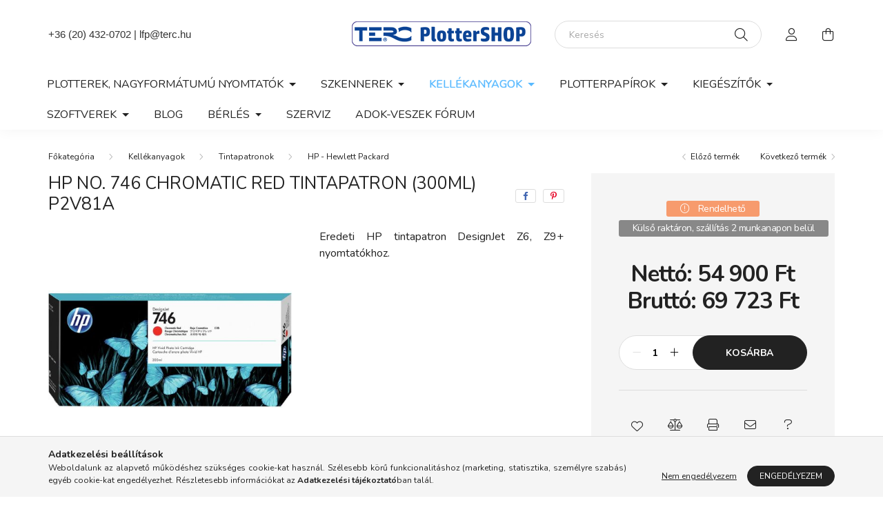

--- FILE ---
content_type: text/html; charset=UTF-8
request_url: https://www.plottershop.hu/HP-No-746-Chromatic-Red-tintapatron-300ml
body_size: 20174
content:
<!DOCTYPE html>
<html lang="hu">
    <head>
        <meta charset="utf-8">
<meta name="description" content="HP No. 746 Chromatic Red tintapatron (300ml) P2V81A, Eredeti HP tintapatron DesignJet Z6, Z9+ nyomtatókhoz., Plotter Shop">
<meta name="robots" content="index, follow">
<meta http-equiv="X-UA-Compatible" content="IE=Edge">
<meta property="og:site_name" content="Plotter Shop" />
<meta property="og:title" content="HP No. 746 Chromatic Red tintapatron (300ml) P2V81A - Plotte">
<meta property="og:description" content="HP No. 746 Chromatic Red tintapatron (300ml) P2V81A, Eredeti HP tintapatron DesignJet Z6, Z9+ nyomtatókhoz., Plotter Shop">
<meta property="og:type" content="product">
<meta property="og:url" content="https://www.plottershop.hu/HP-No-746-Chromatic-Red-tintapatron-300ml">
<meta property="og:image" content="https://www.plottershop.hu/img/12511/P2V81A/P2V81A.jpg">
<meta name="google-site-verification" content="Vmxr5Mk7s0EFmqrCBEjXfCGO5lPwQ0Ez36jjdmoxafY">
<meta name="mobile-web-app-capable" content="yes">
<meta name="apple-mobile-web-app-capable" content="yes">
<meta name="MobileOptimized" content="320">
<meta name="HandheldFriendly" content="true">

<title>HP No. 746 Chromatic Red tintapatron (300ml) P2V81A - Plotte</title>


<script>
var service_type="shop";
var shop_url_main="https://www.plottershop.hu";
var actual_lang="hu";
var money_len="0";
var money_thousend=" ";
var money_dec=",";
var shop_id=12511;
var unas_design_url="https:"+"/"+"/"+"www.plottershop.hu"+"/"+"!common_design"+"/"+"base"+"/"+"002001"+"/";
var unas_design_code='002001';
var unas_base_design_code='2000';
var unas_design_ver=4;
var unas_design_subver=4;
var unas_shop_url='https://www.plottershop.hu';
var responsive="yes";
var config_plus=new Array();
config_plus['product_tooltip']=1;
config_plus['cart_redirect']=1;
config_plus['money_type']='Ft';
config_plus['money_type_display']='Ft';
var lang_text=new Array();

var UNAS = UNAS || {};
UNAS.shop={"base_url":'https://www.plottershop.hu',"domain":'www.plottershop.hu',"username":'plottershop.unas.hu',"id":12511,"lang":'hu',"currency_type":'Ft',"currency_code":'HUF',"currency_rate":'1',"currency_length":0,"base_currency_length":0,"canonical_url":'https://www.plottershop.hu/HP-No-746-Chromatic-Red-tintapatron-300ml'};
UNAS.design={"code":'002001',"page":'product_details'};
UNAS.api_auth="984c348f117a621612974f12f64d366c";
UNAS.customer={"email":'',"id":0,"group_id":0,"without_registration":0};
UNAS.shop["category_id"]="148739";
UNAS.shop["sku"]="P2V81A";
UNAS.shop["product_id"]="314779543";
UNAS.shop["only_private_customer_can_purchase"] = false;
 

UNAS.text = {
    "button_overlay_close": `Bezár`,
    "popup_window": `Felugró ablak`,
    "list": `lista`,
    "updating_in_progress": `frissítés folyamatban`,
    "updated": `frissítve`,
    "is_opened": `megnyitva`,
    "is_closed": `bezárva`,
    "deleted": `törölve`,
    "consent_granted": `hozzájárulás megadva`,
    "consent_rejected": `hozzájárulás elutasítva`,
    "field_is_incorrect": `mező hibás`,
    "error_title": `Hiba!`,
    "product_variants": `termék változatok`,
    "product_added_to_cart": `A termék a kosárba került`,
    "product_added_to_cart_with_qty_problem": `A termékből csak [qty_added_to_cart] [qty_unit] került kosárba`,
    "product_removed_from_cart": `A termék törölve a kosárból`,
    "reg_title_name": `Név`,
    "reg_title_company_name": `Cégnév`,
    "number_of_items_in_cart": `Kosárban lévő tételek száma`,
    "cart_is_empty": `A kosár üres`,
    "cart_updated": `A kosár frissült`,
    "mandatory": `Kötelező!`
};


UNAS.text["delete_from_compare"]= `Törlés összehasonlításból`;
UNAS.text["comparison"]= `Összehasonlítás`;

UNAS.text["delete_from_favourites"]= `Törlés a kedvencek közül`;
UNAS.text["add_to_favourites"]= `Kedvencekhez`;








window.lazySizesConfig=window.lazySizesConfig || {};
window.lazySizesConfig.loadMode=1;
window.lazySizesConfig.loadHidden=false;

window.dataLayer = window.dataLayer || [];
function gtag(){dataLayer.push(arguments)};
gtag('js', new Date());
</script>

<script src="https://www.plottershop.hu/!common_packages/jquery/jquery-3.2.1.js?mod_time=1682493234"></script>
<script src="https://www.plottershop.hu/!common_packages/jquery/plugins/migrate/migrate.js?mod_time=1682493234"></script>
<script src="https://www.plottershop.hu/!common_packages/jquery/plugins/autocomplete/autocomplete.js?mod_time=1751447087"></script>
<script src="https://www.plottershop.hu/!common_packages/jquery/plugins/tools/overlay/overlay.js?mod_time=1759905184"></script>
<script src="https://www.plottershop.hu/!common_packages/jquery/plugins/tools/toolbox/toolbox.expose.js?mod_time=1725518406"></script>
<script src="https://www.plottershop.hu/!common_packages/jquery/plugins/lazysizes/lazysizes.min.js?mod_time=1682493234"></script>
<script src="https://www.plottershop.hu/!common_packages/jquery/own/shop_common/exploded/common.js?mod_time=1769410770"></script>
<script src="https://www.plottershop.hu/!common_packages/jquery/own/shop_common/exploded/common_overlay.js?mod_time=1759905184"></script>
<script src="https://www.plottershop.hu/!common_packages/jquery/own/shop_common/exploded/common_shop_popup.js?mod_time=1759905184"></script>
<script src="https://www.plottershop.hu/!common_packages/jquery/own/shop_common/exploded/page_product_details.js?mod_time=1751447087"></script>
<script src="https://www.plottershop.hu/!common_packages/jquery/own/shop_common/exploded/function_favourites.js?mod_time=1725525526"></script>
<script src="https://www.plottershop.hu/!common_packages/jquery/own/shop_common/exploded/function_compare.js?mod_time=1751447087"></script>
<script src="https://www.plottershop.hu/!common_packages/jquery/own/shop_common/exploded/function_recommend.js?mod_time=1751447087"></script>
<script src="https://www.plottershop.hu/!common_packages/jquery/own/shop_common/exploded/function_product_print.js?mod_time=1725525526"></script>
<script src="https://www.plottershop.hu/!common_packages/jquery/plugins/hoverintent/hoverintent.js?mod_time=1682493234"></script>
<script src="https://www.plottershop.hu/!common_packages/jquery/own/shop_tooltip/shop_tooltip.js?mod_time=1759905184"></script>
<script src="https://www.plottershop.hu/!common_packages/jquery/plugins/responsive_menu/responsive_menu-unas.js?mod_time=1682493234"></script>
<script src="https://www.plottershop.hu/!common_design/base/002000/main.js?mod_time=1759905184"></script>
<script src="https://www.plottershop.hu/!common_packages/jquery/plugins/flickity/v3/flickity.pkgd.min.js?mod_time=1759905184"></script>
<script src="https://www.plottershop.hu/!common_packages/jquery/plugins/toastr/toastr.min.js?mod_time=1682493234"></script>
<script src="https://www.plottershop.hu/!common_packages/jquery/plugins/tippy/popper-2.4.4.min.js?mod_time=1682493234"></script>
<script src="https://www.plottershop.hu/!common_packages/jquery/plugins/tippy/tippy-bundle.umd.min.js?mod_time=1682493234"></script>
<script src="https://www.plottershop.hu/!common_packages/jquery/plugins/photoswipe/photoswipe.min.js?mod_time=1682493234"></script>
<script src="https://www.plottershop.hu/!common_packages/jquery/plugins/photoswipe/photoswipe-ui-default.min.js?mod_time=1682493234"></script>

<link href="https://www.plottershop.hu/temp/shop_12511_6d6589df1d36b63a4a81e23db834c451.css?mod_time=1770021811" rel="stylesheet" type="text/css">

<link href="https://www.plottershop.hu/HP-No-746-Chromatic-Red-tintapatron-300ml" rel="canonical">
<link href="https://www.plottershop.hu/shop_ordered/12511/design_pic/favicon.ico" rel="shortcut icon">
<script>
        var google_consent=1;
    
        gtag('consent', 'default', {
           'ad_storage': 'denied',
           'ad_user_data': 'denied',
           'ad_personalization': 'denied',
           'analytics_storage': 'denied',
           'functionality_storage': 'denied',
           'personalization_storage': 'denied',
           'security_storage': 'granted'
        });

    
        gtag('consent', 'update', {
           'ad_storage': 'denied',
           'ad_user_data': 'denied',
           'ad_personalization': 'denied',
           'analytics_storage': 'denied',
           'functionality_storage': 'denied',
           'personalization_storage': 'denied',
           'security_storage': 'granted'
        });

        </script>
    <script async src="https://www.googletagmanager.com/gtag/js?id=G-ELMHZCMFFJ"></script>    <script>
    gtag('config', 'G-ELMHZCMFFJ');

        </script>
        <script>
    var google_analytics=1;

                gtag('event', 'view_item', {
              "currency": "HUF",
              "value": '69723',
              "items": [
                  {
                      "item_id": "P2V81A",
                      "item_name": "HP No. 746 Chromatic Red tintapatron (300ml) P2V81A",
                      "item_category": "Kellékanyagok/Tintapatronok/HP - Hewlett Packard",
                      "price": '69723'
                  }
              ],
              'non_interaction': true
            });
               </script>
       <script>
        var google_ads=1;

                gtag('event','remarketing', {
            'ecomm_pagetype': 'product',
            'ecomm_prodid': ["P2V81A"],
            'ecomm_totalvalue': 69723        });
            </script>
        <!-- Google Tag Manager -->
    <script>(function(w,d,s,l,i){w[l]=w[l]||[];w[l].push({'gtm.start':
            new Date().getTime(),event:'gtm.js'});var f=d.getElementsByTagName(s)[0],
            j=d.createElement(s),dl=l!='dataLayer'?'&l='+l:'';j.async=true;j.src=
            'https://www.googletagmanager.com/gtm.js?id='+i+dl;f.parentNode.insertBefore(j,f);
        })(window,document,'script','dataLayer','GTM-TT8Z72RG');</script>
    <!-- End Google Tag Manager -->

    
    <script>
    var facebook_pixel=1;
    /* <![CDATA[ */
        !function(f,b,e,v,n,t,s){if(f.fbq)return;n=f.fbq=function(){n.callMethod?
            n.callMethod.apply(n,arguments):n.queue.push(arguments)};if(!f._fbq)f._fbq=n;
            n.push=n;n.loaded=!0;n.version='2.0';n.queue=[];t=b.createElement(e);t.async=!0;
            t.src=v;s=b.getElementsByTagName(e)[0];s.parentNode.insertBefore(t,s)}(window,
                document,'script','//connect.facebook.net/en_US/fbevents.js');

        fbq('init', '2318105341767226');
                fbq('track', 'PageView', {}, {eventID:'PageView.aYDj8oil2hxK3UtPLhUYJAAANIw'});
        
        fbq('track', 'ViewContent', {
            content_name: 'HP No. 746 Chromatic Red tintapatron (300ml) P2V81A',
            content_category: 'Kellékanyagok > Tintapatronok > HP - Hewlett Packard',
            content_ids: ['P2V81A'],
            contents: [{'id': 'P2V81A', 'quantity': '1'}],
            content_type: 'product',
            value: 69723,
            currency: 'HUF'
        }, {eventID:'ViewContent.aYDj8oil2hxK3UtPLhUYJAAANIw'});

        
        $(document).ready(function() {
            $(document).on("addToCart", function(event, product_array){
                facebook_event('AddToCart',{
					content_name: product_array.name,
					content_category: product_array.category,
					content_ids: [product_array.sku],
					contents: [{'id': product_array.sku, 'quantity': product_array.qty}],
					content_type: 'product',
					value: product_array.price,
					currency: 'HUF'
				}, {eventID:'AddToCart.' + product_array.event_id});
            });

            $(document).on("addToFavourites", function(event, product_array){
                facebook_event('AddToWishlist', {
                    content_ids: [product_array.sku],
                    content_type: 'product'
                }, {eventID:'AddToFavourites.' + product_array.event_id});
            });
        });

    /* ]]> */
    </script>
<!-- Arukereso.cz PRODUCT DETAIL script -->
<script>
  (function(t, r, a, c, k, i, n, g) {t["ROIDataObject"] = k;
      t[k]=t[k]||function(){(t[k].q=t[k].q||[]).push(arguments)},t[k].c=i;n=r.createElement(a),
      g=r.getElementsByTagName(a)[0];n.async=1;n.src=c;g.parentNode.insertBefore(n,g)
      })(window, document, "script", "//www.arukereso.hu/ocm/sdk.js?source=unas&version=2&page=product_detail","arukereso", "hu");
</script>
<!-- End Arukereso.hu PRODUCT DETAIL script -->


        <meta content="width=device-width, initial-scale=1.0" name="viewport" />
        <link rel="preconnect" href="https://fonts.gstatic.com">
        <link rel="preload" href="https://fonts.googleapis.com/css2?family=Nunito:wght@400;700&display=swap" as="style" />
        <link rel="stylesheet" href="https://fonts.googleapis.com/css2?family=Nunito:wght@400;700&display=swap" media="print" onload="this.media='all'">
        <noscript>
            <link rel="stylesheet" href="https://fonts.googleapis.com/css2?family=Nunito:wght@400;700&display=swap" />
        </noscript>
        
        
        
        
        

        
        
        
                    
            
            
            
            
            
            
            
                
        
        
    </head>

                
                
    
    
    
    
    <body class='design_ver4 design_subver1 design_subver2 design_subver3 design_subver4' id="ud_shop_artdet">
        <div id="box_compare_content" class="text-center fixed-bottom">                    <script>
	$(document).ready(function(){ $("#box_container_shop_compare").css("display","none"); });</script>

    
    </div>
    
        <!-- Google Tag Manager (noscript) -->
    <noscript><iframe src="https://www.googletagmanager.com/ns.html?id=GTM-TT8Z72RG"
                      height="0" width="0" style="display:none;visibility:hidden"></iframe></noscript>
    <!-- End Google Tag Manager (noscript) -->
        <div id="fb-root"></div>
    <script>
        window.fbAsyncInit = function() {
            FB.init({
                xfbml            : true,
                version          : 'v22.0'
            });
        };
    </script>
    <script async defer crossorigin="anonymous" src="https://connect.facebook.net/hu_HU/sdk.js"></script>
    <div id="image_to_cart" style="display:none; position:absolute; z-index:100000;"></div>
<div class="overlay_common overlay_warning" id="overlay_cart_add"></div>
<script>$(document).ready(function(){ overlay_init("cart_add",{"onBeforeLoad":false}); });</script>
<div id="overlay_login_outer"></div>	
	<script>
	$(document).ready(function(){
	    var login_redir_init="";

		$("#overlay_login_outer").overlay({
			onBeforeLoad: function() {
                var login_redir_temp=login_redir_init;
                if (login_redir_act!="") {
                    login_redir_temp=login_redir_act;
                    login_redir_act="";
                }

				                    var temp_href="https://www.plottershop.hu/shop_login.php";
                    if (login_redir_temp!="") temp_href=temp_href+"?login_redir="+encodeURIComponent(login_redir_temp);
					location.href=temp_href;
								},
			top: 50,
						closeOnClick: (config_plus['overlay_close_on_click_forced'] === 1),
			onClose: function(event, overlayIndex) {
				$("#login_redir").val("");
			},
			load: false
		});
		
			});
	function overlay_login() {
		$(document).ready(function(){
			$("#overlay_login_outer").overlay().load();
		});
	}
	function overlay_login_remind() {
        if (unas_design_ver >= 5) {
            $("#overlay_remind").overlay().load();
        } else {
            $(document).ready(function () {
                $("#overlay_login_outer").overlay().close();
                setTimeout('$("#overlay_remind").overlay().load();', 250);
            });
        }
	}

    var login_redir_act="";
    function overlay_login_redir(redir) {
        login_redir_act=redir;
        $("#overlay_login_outer").overlay().load();
    }
	</script>  
	<div class="overlay_common overlay_info" id="overlay_remind"></div>
<script>$(document).ready(function(){ overlay_init("remind",[]); });</script>

	<script>
    	function overlay_login_error_remind() {
		$(document).ready(function(){
			load_login=0;
			$("#overlay_error").overlay().close();
			setTimeout('$("#overlay_remind").overlay().load();', 250);	
		});
	}
	</script>  
	<div class="overlay_common overlay_info" id="overlay_newsletter"></div>
<script>$(document).ready(function(){ overlay_init("newsletter",[]); });</script>

<script>
function overlay_newsletter() {
    $(document).ready(function(){
        $("#overlay_newsletter").overlay().load();
    });
}
</script>
<div class="overlay_common overlay_error" id="overlay_script"></div>
<script>$(document).ready(function(){ overlay_init("script",[]); });</script>
    <script>
    $(document).ready(function() {
        $.ajax({
            type: "GET",
            url: "https://www.plottershop.hu/shop_ajax/ajax_stat.php",
            data: {master_shop_id:"12511",get_ajax:"1"}
        });
    });
    </script>
    

    <div id="container" class="page_shop_artdet_P2V81A filter-not-exists">
                

        <header class="header js-header">
            <div class="header-inner js-header-inner">
                <div class="container">
                    <div class="row gutters-5 flex-nowrap justify-content-center align-items-center py-3 py-lg-5">
                        <div class="header__left col">
                            <div class="header__left-inner d-flex align-items-center">
                                <button type="button" class="hamburger__btn dropdown--btn d-lg-none" id="hamburger__btn" aria-label="hamburger button" data-btn-for=".hamburger__dropdown">
                                    <span class="hamburger__btn-icon icon--hamburger"></span>
                                </button>
                                
                                
                                    <div class="js-element header_text_section_2 d-none d-lg-block" data-element-name="header_text_section_2">
        <div class="element__content ">
                            <div class="element__html slide-1"><p><span style="font-family: verdana, geneva, sans-serif; font-size: 15px; color: #333333;"><a href="tel:+36 20 432 0702" style="color: #333333;">+36 (20) 432-0702</a><a href="mailto:lfp@terc.hu" target="_blank" rel="noopener" style="color: #333333;"> | lfp@terc.hu</a></span></p></div>
                    </div>
    </div>

                            </div>
                        </div>

                            <div id="header_logo_img" class="js-element logo col-auto flex-shrink-1" data-element-name="header_logo">
        <div class="header_logo-img-container">
            <div class="header_logo-img-wrapper">
                                                <a href="https://www.plottershop.hu/">                    <picture>
                                                <source srcset="https://www.plottershop.hu/!common_design/custom/plottershop.unas.hu/element/layout_hu_header_logo-260x60_1_default.png?time=1625147602 1x, https://www.plottershop.hu/!common_design/custom/plottershop.unas.hu/element/layout_hu_header_logo-260x60_1_default_retina.png?time=1625147602 2x" />
                        <img                              width="260" height="38"
                                                          src="https://www.plottershop.hu/!common_design/custom/plottershop.unas.hu/element/layout_hu_header_logo-260x60_1_default.png?time=1625147602"                             
                             alt="Plotter Shop                        "/>
                    </picture>
                    </a>                                        </div>
        </div>
    </div>


                        <div class="header__right col">
                            <div class="header__right-inner d-flex align-items-center justify-content-end">
                                <div class="search-box browser-is-chrome">
    <div class="search-box__inner position-relative ml-auto js-search" id="box_search_content">
        <form name="form_include_search" id="form_include_search" action="https://www.plottershop.hu/shop_search.php" method="get">
            <div class="box-search-group mb-0">
                <input data-stay-visible-breakpoint="992" name="search" id="box_search_input" value="" pattern=".{3,100}"
                       title="Hosszabb kereső kifejezést írjon be!" aria-label="Keresés" placeholder="Keresés" type="text" maxlength="100"
                       class="ac_input form-control js-search-input" autocomplete="off" required                >
                <div class="search-box__search-btn-outer input-group-append" title='Keresés'>
                    <button class="search-btn" aria-label="Keresés">
                        <span class="search-btn-icon icon--search"></span>
                    </button>
                    <button type="button" onclick="$('.js-search-smart-autocomplete').addClass('is-hidden');$(this).addClass('is-hidden');" class='search-close-btn text-right d-lg-none is-hidden' aria-label="">
                        <span class="search-close-btn-icon icon--close"></span>
                    </button>
                </div>
                <div class="search__loading">
                    <div class="loading-spinner--small"></div>
                </div>
            </div>
            <div class="search-box__mask"></div>
        </form>
        <div class="ac_results"></div>
    </div>
</div>
<script>
    $(document).ready(function(){
       $(document).on('smartSearchCreate smartSearchOpen smartSearchHasResult', function(e){
           if (e.type !== 'smartSearchOpen' || (e.type === 'smartSearchOpen' && $('.js-search-smart-autocomplete').children().length > 0)) {
               $('.search-close-btn').removeClass('is-hidden');
           }
       });
       $(document).on('smartSearchClose smartSearchEmptyResult', function(){
           $('.search-close-btn').addClass('is-hidden');
       });
       $(document).on('smartSearchInputLoseFocus', function(){
           if ($('.js-search-smart-autocomplete').length>0) {
               setTimeout(function () {
                   let height = $(window).height() - ($('.js-search-smart-autocomplete').offset().top - $(window).scrollTop()) - 20;
                   $('.search-smart-autocomplete').css('max-height', height + 'px');
               }, 300);
           }
       });
    });
</script>


                                                    <button type="button" class="profile__btn js-profile-btn dropdown--btn d-none d-lg-block" id="profile__btn" data-orders="https://www.plottershop.hu/shop_order_track.php" aria-label="profile button" data-btn-for=".profile__dropdown">
            <span class="profile__btn-icon icon--head"></span>
        </button>
            
                                <button class="cart-box__btn dropdown--btn js-cart-box-loaded-by-ajax" aria-label="cart button" type="button" data-btn-for=".cart-box__dropdown">
                                    <span class="cart-box__btn-icon icon--cart">
                                            <span id="box_cart_content" class="cart-box">            </span>
                                    </span>
                                </button>
                            </div>
                        </div>
                    </div>
                </div>
                                <nav class="navbar d-none d-lg-flex navbar-expand navbar-light">
                    <div class="container">
                        <ul class="navbar-nav mx-auto js-navbar-nav">
                                        <li class="nav-item dropdown js-nav-item-466270">
                    <a class="nav-link dropdown-toggle" href="#" role="button" data-toggle="dropdown" aria-haspopup="true" aria-expanded="false">
                    Plotterek, nagyformátumú nyomtatók
                    </a>

        			<ul class="dropdown-menu fade-up dropdown--cat dropdown--level-1">
            <li class="nav-item-476100">
            <a class="dropdown-item" href="https://www.plottershop.hu/Akcios-plotterek" >Nagyformátumú nyomtató csereakció
                        </a>
        </li>
            <li class="nav-item-807081">
            <a class="dropdown-item" href="https://www.plottershop.hu/spl/807081/HP" >HP
                        </a>
        </li>
            <li class="nav-item-538520">
            <a class="dropdown-item" href="https://www.plottershop.hu/spl/538520/Canon" >Canon
                        </a>
        </li>
            <li class="nav-item-681754">
            <a class="dropdown-item" href="https://www.plottershop.hu/plottervalaszto" >Plotter választó
                        </a>
        </li>
            <li class="nav-item-342314">
            <a class="dropdown-item" href="https://www.plottershop.hu/Black-Friday" >Black Friday
                        </a>
        </li>
    
    
    </ul>


            </li>
    <li class="nav-item dropdown js-nav-item-992217">
                    <a class="nav-link dropdown-toggle" href="#" role="button" data-toggle="dropdown" aria-haspopup="true" aria-expanded="false">
                    Szkennerek
                    </a>

        			<ul class="dropdown-menu fade-up dropdown--cat dropdown--level-1">
            <li class="nav-item-417077">
            <a class="dropdown-item" href="https://www.plottershop.hu/Dokumentum-szkennerek" >Dokumentum szkennerek
                        </a>
        </li>
            <li class="nav-item-922546">
            <a class="dropdown-item" href="https://www.plottershop.hu/Nagyformatumu-szkennerek" >Nagyformátumú szkennerek
                        </a>
        </li>
            <li class="nav-item-971095">
            <a class="dropdown-item" href="https://www.plottershop.hu/Bemutatotermi-hasznalt-szkennerek" >Bemutatótermi (használt) szkennerek
                        </a>
        </li>
            <li class="nav-item-364537">
            <a class="dropdown-item" href="https://www.plottershop.hu/Szkenner-valaszto" >Szkenner választó
                        </a>
        </li>
    
    
    </ul>


            </li>
    <li class="nav-item dropdown js-nav-item-115266">
                    <a class="nav-link dropdown-toggle" href="#" role="button" data-toggle="dropdown" aria-haspopup="true" aria-expanded="false">
                    Kellékanyagok
                    </a>

        			<ul class="dropdown-menu fade-up dropdown--cat dropdown--level-1">
            <li class="nav-item-923327">
            <a class="dropdown-item" href="https://www.plottershop.hu/kedvezmenyes-csomagajanlatok-kellekanyagok" >Kedvezményes csomagajánlatok
                        </a>
        </li>
            <li class="nav-item-672078">
            <a class="dropdown-item" href="https://www.plottershop.hu/sct/672078/Tintapatronok" >Tintapatronok
                        </a>
        </li>
            <li class="nav-item-777277">
            <a class="dropdown-item" href="https://www.plottershop.hu/sct/777277/Nyomtatofejek" >Nyomtatófejek
                        </a>
        </li>
            <li class="nav-item-579390">
            <a class="dropdown-item" href="https://www.plottershop.hu/sct/579390/Karbantarto-kazettak" >Karbantartó kazetták
                        </a>
        </li>
    
    
    </ul>


            </li>
    <li class="nav-item dropdown js-nav-item-916930">
                    <a class="nav-link dropdown-toggle" href="#" role="button" data-toggle="dropdown" aria-haspopup="true" aria-expanded="false">
                    Plotterpapírok
                    </a>

        			<ul class="dropdown-menu fade-up dropdown--cat dropdown--level-1">
            <li class="nav-item-222452">
            <a class="dropdown-item" href="https://www.plottershop.hu/kedvezmenyes-csomagajanlatok-plotterpapirok" >Kedvezményes csomagajánlatok
                        </a>
        </li>
            <li class="nav-item-972767">
            <a class="dropdown-item" href="https://www.plottershop.hu/spl/972767/Mernoki-CAD-papirok" >Mérnöki, CAD papírok
                        </a>
        </li>
            <li class="nav-item-615724">
            <a class="dropdown-item" href="https://www.plottershop.hu/spl/615724/Bevonatos-papirok" >Bevonatos papírok
                        </a>
        </li>
            <li class="nav-item-487284">
            <a class="dropdown-item" href="https://www.plottershop.hu/spl/487284/Grafikai-es-foto-papirok" >Grafikai és fotó papírok
                        </a>
        </li>
            <li class="nav-item-883410">
            <a class="dropdown-item" href="https://www.plottershop.hu/Ives-fotopapirok" >Íves fotópapírok
                        </a>
        </li>
            <li class="nav-item-276768">
            <a class="dropdown-item" href="https://www.plottershop.hu/spl/276768/Ontapados-anyagok" >Öntapadós anyagok
                        </a>
        </li>
            <li class="nav-item-521595">
            <a class="dropdown-item" href="https://www.plottershop.hu/spl/521595/Vasznak-textiliak" >Vásznak, textíliák
                        </a>
        </li>
            <li class="nav-item-279157">
            <a class="dropdown-item" href="https://www.plottershop.hu/spl/279157/Filmek-bannerek" >Filmek, bannerek
                        </a>
        </li>
            <li class="nav-item-679899">
            <a class="dropdown-item" href="https://www.plottershop.hu/Muveszi-fine-art-anyagok" >Művészi (Fine Art) anyagok
                        </a>
        </li>
            <li class="nav-item-409364">
            <a class="dropdown-item" href="https://www.plottershop.hu/spl/409364/Pauszok" >Pauszok
                        </a>
        </li>
    
        <li>
        <a class="dropdown-item nav-item__all-cat" href="https://www.plottershop.hu/sct/916930/Plotterpapirok">További kategóriák</a>
    </li>
    
    </ul>


            </li>
    <li class="nav-item dropdown js-nav-item-246517">
                    <a class="nav-link dropdown-toggle" href="#" role="button" data-toggle="dropdown" aria-haspopup="true" aria-expanded="false">
                    Kiegészítők
                    </a>

        			<ul class="dropdown-menu fade-up dropdown--cat dropdown--level-1">
            <li class="nav-item-501127">
            <a class="dropdown-item" href="https://www.plottershop.hu/spl/501127/Kesek-vagok" >Kések, vágók
                        </a>
        </li>
            <li class="nav-item-921279">
            <a class="dropdown-item" href="https://www.plottershop.hu/spl/921279/Tekercsadagolok-tekercstartok" >Tekercsadagolók, tekercstartók
                        </a>
        </li>
            <li class="nav-item-740325">
            <a class="dropdown-item" href="https://www.plottershop.hu/spl/740325/Lapadagolok" >Lapadagolók
                        </a>
        </li>
            <li class="nav-item-750454">
            <a class="dropdown-item" href="https://www.plottershop.hu/spl/750454/Allvanyok-papirgyujtok" >Állványok, papírgyűjtők
                        </a>
        </li>
            <li class="nav-item-716454">
            <a class="dropdown-item" href="https://www.plottershop.hu/spl/716454/Tekercsboritas" >Tekercsborítás
                        </a>
        </li>
            <li class="nav-item-987270">
            <a class="dropdown-item" href="https://www.plottershop.hu/Halozati-eszkozok" >Hálózati eszközök
                        </a>
        </li>
            <li class="nav-item-120862">
            <a class="dropdown-item" href="https://www.plottershop.hu/Szkenner-karbantarto-keszletek" >Szkenner tisztító és karbantartó készletek
                        </a>
        </li>
            <li class="nav-item-440917">
            <a class="dropdown-item" href="https://www.plottershop.hu/Dokumentumvedo-folia-szkenneleshez" >Dokumentumvédő fóliák szkenneléshez
                        </a>
        </li>
    
    
    </ul>


            </li>
    <li class="nav-item dropdown js-nav-item-805647">
                    <a class="nav-link dropdown-toggle" href="#" role="button" data-toggle="dropdown" aria-haspopup="true" aria-expanded="false">
                    Szoftverek
                    </a>

        			<ul class="dropdown-menu fade-up dropdown--cat dropdown--level-1">
            <li class="nav-item-516322">
            <a class="dropdown-item" href="https://www.plottershop.hu/spl/516322/Adobe-szoftverek" >Adobe szoftverek
                        </a>
        </li>
            <li class="nav-item-867691">
            <a class="dropdown-item" href="https://www.plottershop.hu/Akcios-CAD-szoftverek" >Autodesk szoftverek
                        </a>
        </li>
            <li class="nav-item-539702">
            <a class="dropdown-item" href="https://www.plottershop.hu/BriscCAD" >BricsCAD szoftverek
                        </a>
        </li>
    
    
    </ul>


            </li>

    
                                    			<li class="nav-item js-nav-item-632502">
							<a class="nav-link" href="https://www.plottershop.hu/blog">
							Blog
							</a>

					</li>
			<li class="nav-item dropdown js-nav-item-683582">
							<a class="nav-link dropdown-toggle" href="#" role="button" data-toggle="dropdown" aria-haspopup="true" aria-expanded="false">
							Bérlés
							</a>

							<ul class="dropdown-menu fade-up dropdown--menu dropdown-level--1">
			<li class="nav-item-286323">
			<a class="dropdown-item" href="https://www.plottershop.hu/plotter-berles" >Plotter bérlés</a>
		</li>
			<li class="nav-item-837809">
			<a class="dropdown-item" href="https://www.plottershop.hu/szkenner-berles" >Szkenner bérlés</a>
		</li>
	</ul>

					</li>
			<li class="nav-item js-nav-item-634001">
							<a class="nav-link" href="https://www.plottershop.hu/plotterszerviz">
							Szerviz
							</a>

					</li>
			<li class="nav-item js-nav-item-793333">
							<a class="nav-link" href="https://www.plottershop.hu/shop_forum_topic.php?topic=8141">
							Adok-veszek fórum
							</a>

					</li>
	
    
                        </ul>
                    </div>
                </nav>

                <script>
                    $(document).ready(function () {
                                                    $('.nav-item.dropdown > .nav-link').click(function (e) {
                                e.preventDefault();
                                handleCloseDropdowns();
                                var thisNavLink = $(this);
                                var thisNavItem = thisNavLink.parent();
                                var thisDropdownMenu = thisNavItem.find('.dropdown-menu');
                                var thisNavbarNav = $('.js-navbar-nav');

                                /*remove is-opened class form the rest menus (cat+plus)*/
                                thisNavbarNav.find('.show').not(thisNavItem).removeClass('show');

                                if (thisNavItem.hasClass('show')) {
                                    thisNavLink.attr('aria-expanded','false');
                                    thisNavItem.removeClass('show');
                                    thisDropdownMenu.removeClass('show');
                                } else {
                                    thisNavLink.attr('aria-expanded','true');
                                    thisNavItem.addClass('show');
                                    thisDropdownMenu.addClass('show');
                                }
                            });
                                            });
                </script>
                            </div>
        </header>
                        <main class="main">
                        
            
    <link rel="stylesheet" type="text/css" href="https://www.plottershop.hu/!common_packages/jquery/plugins/photoswipe/css/default-skin.min.css">
    <link rel="stylesheet" type="text/css" href="https://www.plottershop.hu/!common_packages/jquery/plugins/photoswipe/css/photoswipe.min.css">
    
    
    <script>
        var $clickElementToInitPs = '.js-init-ps';

        var initPhotoSwipeFromDOM = function() {
            var $pswp = $('.pswp')[0];
            var $psDatas = $('.photoSwipeDatas');

            $psDatas.each( function() {
                var $pics = $(this),
                    getItems = function() {
                        var items = [];
                        $pics.find('a').each(function() {
                            var $this = $(this),
                                $href   = $this.attr('href'),
                                $size   = $this.data('size').split('x'),
                                $width  = $size[0],
                                $height = $size[1],
                                item = {
                                    src : $href,
                                    w   : $width,
                                    h   : $height
                                };
                            items.push(item);
                        });
                        return items;
                    };

                var items = getItems();

                $($clickElementToInitPs).on('click', function (event) {
                    var $this = $(this);
                    event.preventDefault();

                    var $index = parseInt($this.attr('data-loop-index'));
                    var options = {
                        index: $index,
                        history: false,
                        bgOpacity: 0.5,
                        shareEl: false,
                        showHideOpacity: true,
                        getThumbBoundsFn: function (index) {
                            /** azon képeről nagyítson a photoswipe, melyek láthatók
                             **/
                            var thumbnails = $($clickElementToInitPs).map(function() {
                                var $this = $(this);
                                if ($this.is(":visible")) {
                                    return this;
                                }
                            }).get();
                            var thumbnail = thumbnails[index];
                            var pageYScroll = window.pageYOffset || document.documentElement.scrollTop;
                            var zoomedImgHeight = items[index].h;
                            var zoomedImgWidth = items[index].w;
                            var zoomedImgRatio = zoomedImgHeight / zoomedImgWidth;
                            var rect = thumbnail.getBoundingClientRect();
                            var zoomableImgHeight = rect.height;
                            var zoomableImgWidth = rect.width;
                            var zoomableImgRatio = (zoomableImgHeight / zoomableImgWidth);
                            var offsetY = 0;
                            var offsetX = 0;
                            var returnWidth = zoomableImgWidth;

                            if (zoomedImgRatio < 1) { /* a nagyított kép fekvő */
                                if (zoomedImgWidth < zoomableImgWidth) { /*A nagyított kép keskenyebb */
                                    offsetX = (zoomableImgWidth - zoomedImgWidth) / 2;
                                    offsetY = (Math.abs(zoomableImgHeight - zoomedImgHeight)) / 2;
                                    returnWidth = zoomedImgWidth;
                                } else { /*A nagyított kép szélesebb */
                                    offsetY = (zoomableImgHeight - (zoomableImgWidth * zoomedImgRatio)) / 2;
                                }

                            } else if (zoomedImgRatio > 1) { /* a nagyított kép álló */
                                if (zoomedImgHeight < zoomableImgHeight) { /*A nagyított kép alacsonyabb */
                                    offsetX = (zoomableImgWidth - zoomedImgWidth) / 2;
                                    offsetY = (zoomableImgHeight - zoomedImgHeight) / 2;
                                    returnWidth = zoomedImgWidth;
                                } else { /*A nagyított kép magasabb */
                                    offsetX = (zoomableImgWidth - (zoomableImgHeight / zoomedImgRatio)) / 2;
                                    if (zoomedImgRatio > zoomableImgRatio) returnWidth = zoomableImgHeight / zoomedImgRatio;
                                }
                            } else { /*A nagyított kép négyzetes */
                                if (zoomedImgWidth < zoomableImgWidth) { /*A nagyított kép keskenyebb */
                                    offsetX = (zoomableImgWidth - zoomedImgWidth) / 2;
                                    offsetY = (Math.abs(zoomableImgHeight - zoomedImgHeight)) / 2;
                                    returnWidth = zoomedImgWidth;
                                } else { /*A nagyított kép szélesebb */
                                    offsetY = (zoomableImgHeight - zoomableImgWidth) / 2;
                                }
                            }

                            return {x: rect.left + offsetX, y: rect.top + pageYScroll + offsetY, w: returnWidth};
                        },
                        getDoubleTapZoom: function (isMouseClick, item) {
                            if (isMouseClick) {
                                return 1;
                            } else {
                                return item.initialZoomLevel < 0.7 ? 1 : 1.5;
                            }
                        }
                    };

                    var photoSwipe = new PhotoSwipe($pswp, PhotoSwipeUI_Default, items, options);
                    photoSwipe.init();
                });
            });
        };
    </script>


<div id="page_artdet_content" class="artdet artdet--type-1">
            <div class="fixed-cart bg-primary shadow-sm js-fixed-cart" id="artdet__fixed-cart">
            <div class="container">
                <div class="row gutters-5 align-items-center py-3">
                    <div class="col-auto">
                        <img class="navbar__fixed-cart-img lazyload" width="50" height="50" src="https://www.plottershop.hu/main_pic/space.gif" data-src="https://www.plottershop.hu/img/12511/P2V81A/50x50,r/P2V81A.jpg?time=1705858012" data-srcset="https://www.plottershop.hu/img/12511/P2V81A/100x100,r/P2V81A.jpg?time=1705858012 2x" alt="HP No. 746 Chromatic Red tintapatron (300ml) P2V81A" />
                    </div>
                    <div class="col">
                        <div class="d-flex flex-column flex-md-row align-items-md-center">
                            <div class="fixed-cart__name line-clamp--2-12">HP No. 746 Chromatic Red tintapatron (300ml) P2V81A
</div>
                                                            <div class="fixed-cart__price with-rrp row gutters-5 align-items-baseline ml-md-auto ">
                                                                            <div class="artdet__price-base product-price--base">
                                            <span class="fixed-cart__price-base-value">Nettó: <span id='price_net_netto_P2V81A' class='price_net_netto_P2V81A'>54 900</span> Ft <br /> Bruttó: <span id='price_net_brutto_P2V81A' class='price_net_brutto_P2V81A'>69 723</span> Ft</span>                                        </div>
                                                                                                        </div>
                                                    </div>
                    </div>
                    <div class="col-auto">
                        <button class="navbar__fixed-cart-btn btn btn-primary" type="button" onclick="$('.artdet__cart-btn').trigger('click');"  >Kosárba</button>
                    </div>
                </div>
            </div>
        </div>
        <script>
            $(document).ready(function () {
                var $itemVisibilityCheck = $(".js-main-cart-btn");
                var $stickyElement = $(".js-fixed-cart");

                $(window).scroll(function () {
                    if ($(this).scrollTop() + 60 > $itemVisibilityCheck.offset().top) {
                        $stickyElement.addClass('is-visible');
                    } else {
                        $stickyElement.removeClass('is-visible');
                    }
                });
            });
        </script>
        <div class="artdet__breadcrumb-prev-next">
        <div class="container">
            <div class="row gutters-10">
                <div class="col-md">
                        <nav id="breadcrumb" aria-label="breadcrumb">
                                <ol class="breadcrumb level-3">
                <li class="breadcrumb-item">
                                        <a class="breadcrumb-item breadcrumb-item--home" href="https://www.plottershop.hu/sct/0/" aria-label="Főkategória" title="Főkategória"></a>
                                    </li>
                                <li class="breadcrumb-item">
                                        <a class="breadcrumb-item" href="https://www.plottershop.hu/sct/115266/Kellekanyagok">Kellékanyagok</a>
                                    </li>
                                <li class="breadcrumb-item">
                                        <a class="breadcrumb-item" href="https://www.plottershop.hu/sct/672078/Tintapatronok">Tintapatronok</a>
                                    </li>
                                <li class="breadcrumb-item">
                                        <a class="breadcrumb-item" href="https://www.plottershop.hu/spl/148739/HP-Hewlett-Packard">HP - Hewlett Packard</a>
                                    </li>
                            </ol>
            <script>
                $("document").ready(function(){
                                        $(".js-nav-item-115266").addClass("active");
                                        $(".js-nav-item-672078").addClass("active");
                                        $(".js-nav-item-148739").addClass("active");
                                    });
            </script>
                </nav>

                </div>
                                    <div class="col-md-auto">
                        <div class="artdet__pagination d-flex py-3 py-md-0 mb-3 mb-md-4">
                            <button class="artdet__pagination-btn artdet__pagination-prev btn btn-text icon--b-arrow-left" type="button" onclick="product_det_prevnext('https://www.plottershop.hu/HP-No-746-Chromatic-Red-tintapatron-300ml','?cat=148739&sku=P2V81A&action=prev_js')">Előző termék</button>
                            <button class="artdet__pagination-btn artdet__pagination-next btn btn-text icon--a-arrow-right ml-auto ml-md-5" type="button" onclick="product_det_prevnext('https://www.plottershop.hu/HP-No-746-Chromatic-Red-tintapatron-300ml','?cat=148739&sku=P2V81A&action=next_js')" >Következő termék</button>
                        </div>
                    </div>
                            </div>
        </div>
    </div>

    <script>
<!--
var lang_text_warning=`Figyelem!`
var lang_text_required_fields_missing=`Kérjük töltse ki a kötelező mezők mindegyikét!`
function formsubmit_artdet() {
   cart_add("P2V81A","",null,1)
}
$(document).ready(function(){
	select_base_price("P2V81A",1);
	
	
});
// -->
</script>


    <form name="form_temp_artdet">

    <div class="artdet__pic-data-wrap mb-3 mb-lg-5 js-product">
        <div class="container">
            <div class="row main-block">
                <div class="artdet__img-data-left col-md-6 col-lg-7 col-xl-8">
                    <div class="artdet__name-wrap mb-4">
                        <div class="row align-items-center">
                            <div class="col-sm col-md-12 col-xl">
                                <div class="d-flex flex-wrap align-items-center">
                                                                        <h1 class='artdet__name line-clamp--3-12'>HP No. 746 Chromatic Red tintapatron (300ml) P2V81A
</h1>
                                </div>
                            </div>
                                                            <div class="col-sm-auto col-md col-xl-auto text-right">
                                                                                                                <div class="artdet__social font-s d-flex align-items-center justify-content-sm-end">
                                                                                                                                                <button class="artdet__social-icon artdet__social-icon--facebook" type="button" aria-label="facebook" data-tippy="facebook" onclick='window.open("https://www.facebook.com/sharer.php?u=https%3A%2F%2Fwww.plottershop.hu%2FHP-No-746-Chromatic-Red-tintapatron-300ml")'></button>
                                                                                                    <button class="artdet__social-icon artdet__social-icon--pinterest" type="button" aria-label="pinterest" data-tippy="pinterest" onclick='window.open("http://www.pinterest.com/pin/create/button/?url=https%3A%2F%2Fwww.plottershop.hu%2FHP-No-746-Chromatic-Red-tintapatron-300ml&media=https%3A%2F%2Fwww.plottershop.hu%2Fimg%2F12511%2FP2V81A%2FP2V81A.jpg&description=HP+No.+746+Chromatic+Red+tintapatron+%28300ml%29+P2V81A")'></button>
                                                                                                                                                                                        <div class="artdet__social-icon artdet__social-icon--fb-like d-flex"><div class="fb-like" data-href="https://www.plottershop.hu/HP-No-746-Chromatic-Red-tintapatron-300ml" data-width="95" data-layout="button_count" data-action="like" data-size="small" data-share="false" data-lazy="true"></div><style type="text/css">.fb-like.fb_iframe_widget > span { height: 21px !important; }</style></div>
                                                                                    </div>
                                                                    </div>
                                                    </div>
                    </div>
                    <div class="row">
                        <div class="artdet__img-outer col-xl-6">
                            		                            <div class='artdet__img-inner has-image'>
                                                                
                                <div class="artdet__alts js-alts carousel mb-5" data-flickity='{ "cellAlign": "left", "contain": true, "lazyLoad": true, "watchCSS": true }'>
                                    <div class="carousel-cell artdet__alt-img js-init-ps" data-loop-index="0">
                                        		                                        <img class="artdet__img-main" width="500" height="500"
                                             src="https://www.plottershop.hu/img/12511/P2V81A/500x500,r/P2V81A.jpg?time=1705858012"
                                             srcset="https://www.plottershop.hu/img/12511/P2V81A/700x700,r/P2V81A.jpg?time=1705858012 1.4x"
                                             alt="HP No. 746 Chromatic Red tintapatron (300ml) P2V81A" title="HP No. 746 Chromatic Red tintapatron (300ml) P2V81A" id="main_image" />
                                    </div>
                                                                    </div>

                                
                                                                    <script>
                                        $(document).ready(function() {
                                            initPhotoSwipeFromDOM();
                                        });
                                    </script>

                                    <div class="photoSwipeDatas invisible">
                                        <a href="https://www.plottershop.hu/img/12511/P2V81A/P2V81A.jpg?time=1705858012" data-size="1000x1000"></a>
                                                                            </div>
                                
                                                            </div>
                            		                        </div>
                        <div class="artdet__data-left col-xl-6">
                                                            <div id="artdet__short-descrition" class="artdet__short-descripton mb-5">
                                    <div class="artdet__short-descripton-content text-justify font-s font-sm-m mb-5"><p><span style="font-size: 16px;">Eredeti HP tintapatron DesignJet Z6, <span style="text-decoration: underline;"></span>Z9+ nyomtatókhoz.</span></p></div>
                                                                    </div>
                            
                            
                            
                                                    </div>
                    </div>
                </div>
                <div class="artdet__data-right col-md-6 col-lg-5 col-xl-4">
                    <div class="artdet__data-right-inner">
                                                    <div class="artdet__badges2 mb-5">
                                <div class="row gutters-5 justify-content-center">
                                                                            <div class="artdet__stock-wrap col-12 text-center">
                                            <div class="artdet__stock badge badge--2 badge--stock to-order">
                                                <div class="artdet__stock-text product-stock-text"
                                                        >

                                                    <div class="artdet__stock-title product-stock-title icon--b-exclamation-2">
                                                                                                                                                                                    Rendelhető
                                                                                                                                                                        </div>
                                                </div>
                                            </div>
                                        </div>
                                    
                                                                            <div class="artdet__statuses col-12 text-center position-relative">
                                            
                                            
                                                                                                                                            <div class="artdet__custom-badge badge badge--2 badge--custom-3">Külső raktáron, szállítás 2 munkanapon belül</div>
                                                                                                                                    </div>
                                                                    </div>
                            </div>
                        
                        
                        
                        
                        
                                                    <div class="artdet__price-datas text-center mb-5">
                                <div class="artdet__prices">
                                    <div class="artdet__price-base-and-sale with-rrp row gutters-5 align-items-baseline justify-content-center">
                                                                                    <div class="artdet__price-base product-price--base">
                                                <span class="artdet__price-base-value">Nettó: <span id='price_net_netto_P2V81A' class='price_net_netto_P2V81A'>54 900</span> Ft <br /> Bruttó: <span id='price_net_brutto_P2V81A' class='price_net_brutto_P2V81A'>69 723</span> Ft</span>                                            </div>
                                                                                                                    </div>
                                                                    </div>

                                
                                
                                
                                                            </div>
                        
                                                                                    <div id="artdet__cart" class="artdet__cart d-flex align-items-center justify-content-center mb-5 js-main-cart-btn">
                                    <div class="artdet__cart-btn-input-outer h-100 border">
                                        <div class="artdet__cart-btn-input-wrap d-flex justify-content-center align-items-center h-100 page_qty_input_outer" >
                                            <button class="qtyminus_common qty_disable" type="button" aria-label="minusz"></button>
                                            <input class="artdet__cart-input page_qty_input" name="db" id="db_P2V81A" type="number" value="1" maxlength="7" data-min="1" data-max="999999" data-step="1" step="1" aria-label="Mennyiség">
                                            <button class="qtyplus_common" type="button" aria-label="plusz"></button>
                                        </div>
                                    </div>
                                    <div class="artdet__cart-btn-wrap h-100 flex-grow-1 usn">
                                        <button class="artdet__cart-btn btn btn-lg btn-primary btn-block js-main-product-cart-btn" type="button" onclick="cart_add('P2V81A','',null,1);"   data-cartadd="cart_add('P2V81A','',null,1);">Kosárba</button>
                                    </div>
                                </div>
                                                    
                        
                        

                        
                        
                                                <div id="artdet__functions" class="artdet__function d-flex justify-content-center border-top pt-5">
                                                        <div class='product__func-btn favourites-btn page_artdet_func_favourites_P2V81A page_artdet_func_favourites_outer_P2V81A' onclick='add_to_favourites("","P2V81A","page_artdet_func_favourites","page_artdet_func_favourites_outer","314779543");' id='page_artdet_func_favourites' role="button" aria-label="Kedvencekhez" data-tippy="Kedvencekhez">
                                <div class="product__func-icon favourites__icon icon--favo"></div>
                            </div>
                                                                                    <div class='product__func-btn artdet-func-compare page_artdet_func_compare_P2V81A' onclick='popup_compare_dialog("P2V81A");' id='page_artdet_func_compare' role="button" aria-label="Összehasonlítás" data-tippy="Összehasonlítás"">
                                <div class="product__func-icon compare__icon icon--compare"></div>
                            </div>
                                                                                        <div class="product__func-btn artdet-func-print d-none d-lg-block" onclick='javascript:popup_print_dialog(2,1,"P2V81A");' id='page_artdet_func_print' role="button" aria-label="Nyomtat" data-tippy="Nyomtat">
                                    <div class="product__func-icon icon--print"></div>
                                </div>
                                                                                        <div class="product__func-btn artdet-func-recommend" onclick='recommend_dialog("P2V81A");' id='page_artdet_func_recommend' role="button" aria-label="Ajánlom" data-tippy="Ajánlom">
                                    <div class="product__func-icon icon--mail"></div>
                                </div>
                                                                                        <div class="product__func-btn artdet-func-question" onclick='popup_question_dialog("P2V81A");' id='page_artdet_func_question' role="button" aria-label="Kérdés a termékről" data-tippy="Kérdés a termékről">
                                    <div class="product__func-icon icon--question"></div>
                                </div>
                                                    </div>
                                            </div>
                </div>
            </div>
        </div>
    </div>

    
    
    
            <div id="artdet__datas" class="data main-block">
            <div class="container container-max-xl">
                <div class="data__title main-title h2">Adatok</div>
                <div class="data__items font-xs font-sm-m row gutters-15 gutters-xl-20">
                                                                        <div class="data__item col-md-6 data__item-param product_param_type_enummore">
                                <div class="row gutters-5 h-100 align-items-center py-3 px-md-5">
                                    <div class="data__item-title col-5" id="page_artdet_product_param_title_982283">
                                        <div class="artdet__param-title">
                                            Gép típusa
                                                                                    </div>
                                    </div>
                                    <div class="data__item-value col-7" id="page_artdet_product_param_value_982283">
                                        <div class="artdet__param-value">
                                                                                            DesignJet Z6, DesignJet Z9+
                                                                                    </div>
                                    </div>
                                </div>
                            </div>
                                                    <div class="data__item col-md-6 data__item-param product_param_type_enum">
                                <div class="row gutters-5 h-100 align-items-center py-3 px-md-5">
                                    <div class="data__item-title col-5" id="page_artdet_product_param_title_984209">
                                        <div class="artdet__param-title">
                                            Festék színe
                                                                                    </div>
                                    </div>
                                    <div class="data__item-value col-7" id="page_artdet_product_param_value_984209">
                                        <div class="artdet__param-value">
                                                                                            Chromatic Red
                                                                                    </div>
                                    </div>
                                </div>
                            </div>
                                                    <div class="data__item col-md-6 data__item-param product_param_type_enum">
                                <div class="row gutters-5 h-100 align-items-center py-3 px-md-5">
                                    <div class="data__item-title col-5" id="page_artdet_product_param_title_180322">
                                        <div class="artdet__param-title">
                                            Tintapatron kapacitás
                                                                                    </div>
                                    </div>
                                    <div class="data__item-value col-7" id="page_artdet_product_param_value_180322">
                                        <div class="artdet__param-value">
                                                                                            300 ml
                                                                                    </div>
                                    </div>
                                </div>
                            </div>
                                                    <div class="data__item col-md-6 data__item-param product_param_type_enummore">
                                <div class="row gutters-5 h-100 align-items-center py-3 px-md-5">
                                    <div class="data__item-title col-5" id="page_artdet_product_param_title_984207">
                                        <div class="artdet__param-title">
                                            Patron típusa
                                                                                    </div>
                                    </div>
                                    <div class="data__item-value col-7" id="page_artdet_product_param_value_984207">
                                        <div class="artdet__param-value">
                                                                                            HP No. 746
                                                                                    </div>
                                    </div>
                                </div>
                            </div>
                                                    <div class="data__item col-md-6 data__item-param product_param_type_text">
                                <div class="row gutters-5 h-100 align-items-center py-3 px-md-5">
                                    <div class="data__item-title col-5" id="page_artdet_product_param_title_4327225">
                                        <div class="artdet__param-title">
                                            EAN 
                                                                                    </div>
                                    </div>
                                    <div class="data__item-value col-7" id="page_artdet_product_param_value_4327225">
                                        <div class="artdet__param-value">
                                                                                            0191628213566
                                                                                    </div>
                                    </div>
                                </div>
                            </div>
                                                                
                    
                    
                                            <div class="data__item col-md-6 data__item-sku">
                            <div class="row gutters-5 h-100 align-items-center py-3 px-md-5">
                                <div class="data__item-title col-5">Cikkszám</div>
                                <div class="data__item-value col-7">P2V81A</div>
                            </div>
                        </div>
                    
                    
                    
                    
                    
                                    </div>
            </div>
        </div>
    
    
    
            <div id="artdet__art-forum" class="art-forum js-reviews-content main-block">
            <div class="container container-max-xl">
                <div class="art-forum__title main-title h2">Vélemények</div>
                <div class="art-forum__content">
                                                                        <div class="artforum__be-the-first text-center h3">Legyen Ön az első, aki véleményt ír!</div>
                            <div class="artforum__write-your-own-opinion fs-0 text-center mt-4">
                                <a class="product-review__write-review-btn btn btn-secondary" type="button" href="https://www.plottershop.hu/shop_artforum.php?cikk=P2V81A">Véleményt írok</a>
                            </div>
                                                            </div>
            </div>
        </div>
    
    
    
    </form>


    
            <div class="pswp" tabindex="-1" role="dialog" aria-hidden="true">
            <div class="pswp__bg"></div>
            <div class="pswp__scroll-wrap">
                <div class="pswp__container">
                    <div class="pswp__item"></div>
                    <div class="pswp__item"></div>
                    <div class="pswp__item"></div>
                </div>
                <div class="pswp__ui pswp__ui--hidden">
                    <div class="pswp__top-bar">
                        <div class="pswp__counter"></div>
                        <button class="pswp__button pswp__button--close"></button>
                        <button class="pswp__button pswp__button--fs"></button>
                        <button class="pswp__button pswp__button--zoom"></button>
                        <div class="pswp__preloader">
                            <div class="pswp__preloader__icn">
                                <div class="pswp__preloader__cut">
                                    <div class="pswp__preloader__donut"></div>
                                </div>
                            </div>
                        </div>
                    </div>
                    <div class="pswp__share-modal pswp__share-modal--hidden pswp__single-tap">
                        <div class="pswp__share-tooltip"></div>
                    </div>
                    <button class="pswp__button pswp__button--arrow--left"></button>
                    <button class="pswp__button pswp__button--arrow--right"></button>
                    <div class="pswp__caption">
                        <div class="pswp__caption__center"></div>
                    </div>
                </div>
            </div>
        </div>
    </div>
        </main>
        
        
                <footer>
            <div class="footer">
                <div class="footer-container container-max-xxl">
                    <div class="footer__navigation">
                        <div class="row gutters-10">
                            <nav class="footer__nav footer__nav-1 col-6 col-lg-3 mb-5 mb-lg-3"></nav>
                            <nav class="footer__nav footer__nav-2 col-6 col-lg-3 mb-5 mb-lg-3">    <div class="js-element footer_v2_menu_2" data-element-name="footer_v2_menu_2">
                    <div class="footer__header h5">
                Vásárlói fiók
            </div>
                                        
<ul>
<li><a href="javascript:overlay_login();">Belépés</a></li>
<li><a href="https://www.plottershop.hu/shop_reg.php">Regisztráció</a></li>
<li><a href="https://www.plottershop.hu/shop_order_track.php">Profilom</a></li>
<li><a href="https://www.plottershop.hu/shop_cart.php">Kosár</a></li>
<li><a href="https://www.plottershop.hu/shop_order_track.php?tab=favourites">Kedvenceim</a></li>
</ul>
            </div>

</nav>
                            <nav class="footer__nav footer__nav-3 col-6 col-lg-3 mb-5 mb-lg-3">    <div class="js-element footer_v2_menu_3" data-element-name="footer_v2_menu_3">
                    <div class="footer__header h5">
                Információk
            </div>
                                        
<ul>
<li><a href="https://www.plottershop.hu/shop_help.php?tab=terms">Általános szerződési feltételek</a></li>
<li><a href="https://www.plottershop.hu/shop_help.php?tab=privacy_policy">Adatkezelési tájékoztató</a></li>
<li><a href="https://www.plottershop.hu/shop_contact.php?tab=payment">Fizetés</a></li>
<li><a href="https://www.plottershop.hu/shop_contact.php?tab=shipping">Szállítás</a></li>
<li><a href="https://www.plottershop.hu/shop_contact.php">Elérhetőségek</a></li>
</ul>
            </div>

</nav>
                            <nav class="footer__nav footer__nav-4 col-6 col-lg-3 mb-5 mb-lg-3">
                                
                                <div class="footer_social footer_v2_social">
                                    <ul class="footer__list d-flex list--horizontal">
                                        
                                        <li><button type="button" class="cookie-alert__btn-open btn btn-text icon--cookie" id="cookie_alert_close" onclick="cookie_alert_action(0,-1)" title="Adatkezelési beállítások"></button></li>
                                    </ul>
                                </div>
                            </nav>
                        </div>
                    </div>
                </div>
                <script>	$(document).ready(function () {			$("#provider_link_click").click(function(e) {			window.open("https://unas.hu/?utm_source=12511&utm_medium=ref&utm_campaign=shop_provider");		});	});</script><a id='provider_link_click' href='#' class='text_normal has-img' title='Webáruház készítés'><img src='https://www.plottershop.hu/!common_design/own/image/logo_unas_dark.svg' width='60' height='15' alt='Webáruház készítés' title='Webáruház készítés' loading='lazy'></a>
            </div>

            <div class="partners">
                <div class="partners__container container d-flex flex-wrap align-items-center justify-content-center">
                    <div class="partner__box d-inline-flex flex-wrap align-items-center justify-content-center my-3">
    </div>







                    
                    <div class="certificate__box d-inline-flex flex-wrap align-items-center justify-content-center my-3">
        <div class="certificate__item m-2">
                <a title="Árukereső, a hiteles vásárlási kalauz" href="https://www.arukereso.hu/" target="_blank" class="text_normal has-img"><img src="https://image.arukereso.hu/trustedbadge/95429-150x74-05b712aa498ee04f164d34eb8b087fa0.png" alt="Árukereső, a hiteles vásárlási kalauz" /></a>
            </div>
    </div>
                </div>
            </div>
        </footer>
        
                            <div class="hamburger__dropdown dropdown--content fade-up" data-content-for=".profile__btn" data-content-direction="left">
                <div class="hamburger__btn-close btn-close" data-close-btn-for=".hamburger__btn, .hamburger__dropdown"></div>
                <div class="hamburger__dropdown-inner d-flex flex-column h-100">
                                            <div class="row gutters-5 mb-5">
                <div class="col-auto">
                    <div class="login-box__head-icon icon--head my-1"></div>
                </div>
                <div class="col-auto">
                    <a class="btn btn-primary btn-block my-1" href="https://www.plottershop.hu/shop_login.php">Belépés</a>
                </div>
                <div class="col-auto">
                    <a class="btn btn-outline-primary btn-block my-1" href="https://www.plottershop.hu/shop_reg.php?no_reg=0">Regisztráció</a>
                </div>
            </div>
            
                    <div id="responsive_cat_menu"><div id="responsive_cat_menu_content"><script>var responsive_menu='$(\'#responsive_cat_menu ul\').responsive_menu({ajax_type: "GET",ajax_param_str: "cat_key|aktcat",ajax_url: "https://www.plottershop.hu/shop_ajax/ajax_box_cat.php",ajax_data: "master_shop_id=12511&lang_master=hu&get_ajax=1&type=responsive_call&box_var_name=shop_cat&box_var_already=no&box_var_responsive=yes&box_var_scroll_top=no&box_var_section=content&box_var_highlight=yes&box_var_type=normal&box_var_multilevel_id=responsive_cat_menu",menu_id: "responsive_cat_menu",scroll_top: "no"});'; </script><div class="responsive_menu"><div class="responsive_menu_nav"><div class="responsive_menu_navtop"><div class="responsive_menu_back "></div><div class="responsive_menu_title ">&nbsp;</div><div class="responsive_menu_close "></div></div><div class="responsive_menu_navbottom"></div></div><div class="responsive_menu_content"><ul style="display:none;"><li><div class="next_level_arrow"></div><span class="ajax_param">466270|148739</span><a href="https://www.plottershop.hu/sct/466270/Plotterek-nagyformatumu-nyomtatok" class="text_small has_child resp_clickable" onclick="return false;">Plotterek, nagyformátumú nyomtatók</a></li><li><div class="next_level_arrow"></div><span class="ajax_param">992217|148739</span><a href="https://www.plottershop.hu/Szkennerek" class="text_small has_child resp_clickable" onclick="return false;">Szkennerek</a></li><li class="active_menu"><div class="next_level_arrow"></div><span class="ajax_param">115266|148739</span><a href="https://www.plottershop.hu/sct/115266/Kellekanyagok" class="text_small has_child resp_clickable" onclick="return false;">Kellékanyagok</a></li><li><div class="next_level_arrow"></div><span class="ajax_param">916930|148739</span><a href="https://www.plottershop.hu/sct/916930/Plotterpapirok" class="text_small has_child resp_clickable" onclick="return false;">Plotterpapírok</a></li><li><div class="next_level_arrow"></div><span class="ajax_param">246517|148739</span><a href="https://www.plottershop.hu/sct/246517/Kiegeszitok" class="text_small has_child resp_clickable" onclick="return false;">Kiegészítők</a></li><li><div class="next_level_arrow"></div><span class="ajax_param">805647|148739</span><a href="https://www.plottershop.hu/CAD_Szoftverek" class="text_small has_child resp_clickable" onclick="return false;">Szoftverek</a></li><li class="responsive_menu_item_page"><span class="ajax_param">9999999632502|0</span><a href="https://www.plottershop.hu/blog" class="text_small responsive_menu_page resp_clickable" onclick="return false;" target="_top">Blog</a></li><li class="responsive_menu_item_page"><div class="next_level_arrow"></div><span class="ajax_param">9999999683582|0</span><a href="https://www.plottershop.hu/plotterberles" class="text_small responsive_menu_page has_child resp_clickable" onclick="return false;" target="_top">Bérlés</a></li><li class="responsive_menu_item_page"><span class="ajax_param">9999999634001|0</span><a href="https://www.plottershop.hu/plotterszerviz" class="text_small responsive_menu_page resp_clickable" onclick="return false;" target="_top">Szerviz</a></li><li class="responsive_menu_item_page"><span class="ajax_param">9999999793333|0</span><a href="https://www.plottershop.hu/shop_forum_topic.php?topic=8141" class="text_small responsive_menu_page resp_clickable" onclick="return false;" target="_top">Adok-veszek fórum</a></li></ul></div></div></div></div>

                        <div class="js-element header_text_section_2 d-lg-none pb-4 border-bottom" data-element-name="header_text_section_2">
        <div class="element__content ">
                            <div class="element__html slide-1"><p><span style="font-family: verdana, geneva, sans-serif; font-size: 15px; color: #333333;"><a href="tel:+36 20 432 0702" style="color: #333333;">+36 (20) 432-0702</a><a href="mailto:lfp@terc.hu" target="_blank" rel="noopener" style="color: #333333;"> | lfp@terc.hu</a></span></p></div>
                    </div>
    </div>

                    <div class="d-flex">
                        
                        
                    </div>
                </div>
            </div>

                                <div class="profile__dropdown dropdown--content fade-up" data-content-for=".profile__btn" data-content-direction="right">
            <div class="profile__btn-close btn-close" data-close-btn-for=".profile__btn, .profile__dropdown"></div>
                            <div class="profile__header mb-4 h5">Belépés</div>
                <div class='login-box__loggedout-container'>
                    <form name="form_login" action="https://www.plottershop.hu/shop_logincheck.php" method="post"><input name="file_back" type="hidden" value="/HP-No-746-Chromatic-Red-tintapatron-300ml"><input type="hidden" name="login_redir" value="" id="login_redir">
                    <div class="login-box__form-inner">
                        <div class="form-group login-box__input-field form-label-group">
                            <input name="shop_user_login" id="shop_user_login" aria-label="Email" placeholder='Email' type="text" maxlength="100" class="form-control" spellcheck="false" autocomplete="email" autocapitalize="off">
                            <label for="shop_user_login">Email</label>
                        </div>
                        <div class="form-group login-box__input-field form-label-group">
                            <input name="shop_pass_login" id="shop_pass_login" aria-label="Jelszó" placeholder="Jelszó" type="password" maxlength="100" class="form-control" spellcheck="false" autocomplete="current-password" autocapitalize="off">
                            <label for="shop_pass_login">Jelszó</label>
                        </div>
                        <div class="form-group">
                            <button type="submit" class="btn btn-primary btn-block">Belép</button>
                        </div>
                        <div class="form-group">
                            <button type="button" class="login-box__remind-btn btn btn-text" onclick="overlay_login_remind();">Elfelejtettem a jelszavamat</button>
                        </div>
                    </div>

                    </form>

                    <div class="line-separator"></div>

                    <div class="login-box__other-buttons">
                        <div class="form-group">
                            <a class="login-box__reg-btn btn btn-block btn-outline-primary" href="https://www.plottershop.hu/shop_reg.php?no_reg=0">Regisztráció</a>
                        </div>
                                            </div>
                </div>
                    </div>
            

                        <div class="cart-box__dropdown dropdown--content fade-up js-cart-box-dropdown" data-content-for=".cart-box__btn" data-content-direction="right">
                <div class="cart-box__btn-close btn-close d-none" data-close-btn-for=".cart-box__btn, .cart-box__dropdown"></div>
                <div id="box_cart_content2" class="h-100">
                    <div class="loading-spinner-wrapper text-center">
                        <div class="loading-spinner--small" style="width:30px;height:30px;margin-bottom:20px;"></div>
                    </div>
                    <script>
                        $(document).ready(function(){
                            $('.cart-box__btn').on("click", function(){
                                let $this_btn = $(this);
                                const $box_cart_2 = $("#box_cart_content2");
                                const $box_cart_close_btn = $box_cart_2.closest('.js-cart-box-dropdown').find('.cart-box__btn-close');

                                if (!$this_btn.hasClass('ajax-loading') && !$this_btn.hasClass('is-loaded')) {
                                    $.ajax({
                                        type: "GET",
                                        async: true,
                                        url: "https://www.plottershop.hu/shop_ajax/ajax_box_cart.php?get_ajax=1&lang_master=hu&cart_num=2",
                                        beforeSend:function(){
                                            $this_btn.addClass('ajax-loading');
                                            $box_cart_2.addClass('ajax-loading');
                                        },
                                        success: function (data) {
                                            $box_cart_2.html(data).removeClass('ajax-loading').addClass("is-loaded");
                                            $box_cart_close_btn.removeClass('d-none');
                                            $this_btn.removeClass('ajax-loading').addClass("is-loaded");

                                            const $box_cart_free_shipping_el = $(".cart-box__free-shipping", $box_cart_2);
                                            const $box_cart_header_el = $(".cart-box__header", $box_cart_2);

                                            if ($box_cart_free_shipping_el.length > 0 && $box_cart_free_shipping_el.css('display') != 'none') {
                                                root.style.setProperty("--cart-box-free-shipping-height", $box_cart_free_shipping_el.outerHeight(true) + "px");
                                            }
                                            if ($box_cart_header_el.length > 0 && $box_cart_header_el.css('display') != 'none') {
                                                root.style.setProperty("--cart-box-header-height", $box_cart_header_el.outerHeight(true) + "px");
                                            }
                                        }
                                    });
                                }
                            });
                        });
                    </script>
                    
                </div>
                <div class="loading-spinner"></div>
            </div>
                        </div>

    <button class="back_to_top btn btn-square--lg icon--chevron-up" type="button" aria-label="jump to top button"></button>

    <script>
/* <![CDATA[ */
function add_to_favourites(value,cikk,id,id_outer,master_key) {
    var temp_cikk_id=cikk.replace(/-/g,'__unas__');
    if($("#"+id).hasClass("remove_favourites")){
	    $.ajax({
	    	type: "POST",
	    	url: "https://www.plottershop.hu/shop_ajax/ajax_favourites.php",
	    	data: "get_ajax=1&action=remove&cikk="+cikk+"&shop_id=12511",
	    	success: function(result){
	    		if(result=="OK") {
                var product_array = {};
                product_array["sku"] = cikk;
                product_array["sku_id"] = temp_cikk_id;
                product_array["master_key"] = master_key;
                $(document).trigger("removeFromFavourites", product_array);                if (google_analytics==1) gtag("event", "remove_from_wishlist", { 'sku':cikk });	    		    if ($(".page_artdet_func_favourites_"+temp_cikk_id).attr("alt")!="") $(".page_artdet_func_favourites_"+temp_cikk_id).attr("alt","Kedvencekhez");
	    		    if ($(".page_artdet_func_favourites_"+temp_cikk_id).attr("title")!="") $(".page_artdet_func_favourites_"+temp_cikk_id).attr("title","Kedvencekhez");
	    		    $(".page_artdet_func_favourites_text_"+temp_cikk_id).html("Kedvencekhez");
	    		    $(".page_artdet_func_favourites_"+temp_cikk_id).removeClass("remove_favourites");
	    		    $(".page_artdet_func_favourites_outer_"+temp_cikk_id).removeClass("added");
	    		}
	    	}
    	});
    } else {
	    $.ajax({
	    	type: "POST",
	    	url: "https://www.plottershop.hu/shop_ajax/ajax_favourites.php",
	    	data: "get_ajax=1&action=add&cikk="+cikk+"&shop_id=12511",
	    	dataType: "JSON",
	    	success: function(result){
                var product_array = {};
                product_array["sku"] = cikk;
                product_array["sku_id"] = temp_cikk_id;
                product_array["master_key"] = master_key;
                product_array["event_id"] = result.event_id;
                $(document).trigger("addToFavourites", product_array);	    		if(result.success) {
	    		    if ($(".page_artdet_func_favourites_"+temp_cikk_id).attr("alt")!="") $(".page_artdet_func_favourites_"+temp_cikk_id).attr("alt","Törlés a kedvencek közül");
	    		    if ($(".page_artdet_func_favourites_"+temp_cikk_id).attr("title")!="") $(".page_artdet_func_favourites_"+temp_cikk_id).attr("title","Törlés a kedvencek közül");
	    		    $(".page_artdet_func_favourites_text_"+temp_cikk_id).html("Törlés a kedvencek közül");
	    		    $(".page_artdet_func_favourites_"+temp_cikk_id).addClass("remove_favourites");
	    		    $(".page_artdet_func_favourites_outer_"+temp_cikk_id).addClass("added");
	    		}
	    	}
    	});
     }
  }
var get_ajax=1;

	if(ak_widget_params === undefined || ak_widget_script === undefined) {
		var ak_widget_params = ["05b712aa498ee04f164d34eb8b087fa0","L","HU",0,"W"];
		var ak_widget_script = document.createElement("script");
		ak_widget_script.type = "text/javascript";
		ak_widget_script.src = ("https:" == document.location.protocol ? "https" : "http" ) + "://static.arukereso.hu/widget/presenter.js";
		ak_widget_script.async = true;
		document.body.appendChild(ak_widget_script);
	}
	    function calc_search_input_position(search_inputs) {
        let search_input = $(search_inputs).filter(':visible').first();
        if (search_input.length) {
            const offset = search_input.offset();
            const width = search_input.outerWidth(true);
            const height = search_input.outerHeight(true);
            const left = offset.left;
            const top = offset.top - $(window).scrollTop();

            document.documentElement.style.setProperty("--search-input-left-distance", `${left}px`);
            document.documentElement.style.setProperty("--search-input-right-distance", `${left + width}px`);
            document.documentElement.style.setProperty("--search-input-bottom-distance", `${top + height}px`);
            document.documentElement.style.setProperty("--search-input-height", `${height}px`);
        }
    }

    var autocomplete_width;
    var small_search_box;
    var result_class;

    function change_box_search(plus_id) {
        result_class = 'ac_results'+plus_id;
        $("."+result_class).css("display","none");
        autocomplete_width = $("#box_search_content" + plus_id + " #box_search_input" + plus_id).outerWidth(true);
        small_search_box = '';

                if (autocomplete_width < 160) autocomplete_width = 160;
        if (autocomplete_width < 280) {
            small_search_box = ' small_search_box';
            $("."+result_class).addClass("small_search_box");
        } else {
            $("."+result_class).removeClass("small_search_box");
        }
        
        const search_input = $("#box_search_input"+plus_id);
                search_input.autocomplete().setOptions({ width: autocomplete_width, resultsClass: result_class, resultsClassPlus: small_search_box });
    }

    function init_box_search(plus_id) {
        const search_input = $("#box_search_input"+plus_id);

        
        
        change_box_search(plus_id);
        $(window).resize(function(){
            change_box_search(plus_id);
        });

        search_input.autocomplete("https://www.plottershop.hu/shop_ajax/ajax_box_search.php", {
            width: autocomplete_width,
            resultsClass: result_class,
            resultsClassPlus: small_search_box,
            minChars: 3,
            max: 10,
            extraParams: {
                'shop_id':'12511',
                'lang_master':'hu',
                'get_ajax':'1',
                'search': function() {
                    return search_input.val();
                }
            },
            onSelect: function() {
                var temp_search = search_input.val();

                if (temp_search.indexOf("unas_category_link") >= 0){
                    search_input.val("");
                    temp_search = temp_search.replace('unas_category_link¤','');
                    window.location.href = temp_search;
                } else {
                                        $("#form_include_search"+plus_id).submit();
                }
            },
            selectFirst: false,
                });
    }
    $(document).ready(function() {init_box_search("");});    function popup_compare_dialog(cikk) {
                if (cikk!="" && ($("#page_artlist_"+cikk.replace(/-/g,'__unas__')+" .page_art_func_compare").hasClass("page_art_func_compare_checked") || $(".page_artlist_sku_"+cikk.replace(/-/g,'__unas__')+" .page_art_func_compare").hasClass("page_art_func_compare_checked") || $(".page_artdet_func_compare_"+cikk.replace(/-/g,'__unas__')).hasClass("page_artdet_func_compare_checked"))) {
            compare_box_refresh(cikk,"delete");
        } else {
            if (cikk!="") compare_checkbox(cikk,"add")
                        $.get("https://www.plottershop.hu/shop_compare.php?get_ajax=1&action=add&cikk="+cikk, function(data){
                compare_box_refresh("","");
            });
                                    $.shop_popup("open",{
                ajax_url:"https://www.plottershop.hu/shop_compare.php",
                ajax_data:"cikk="+cikk+"&change_lang=hu&get_ajax=1",
                width: "content",
                height: "content",
                offsetHeight: 32,
                modal:0.6,
                contentId:"page_compare_table",
                popupId:"compare",
                class:"shop_popup_compare shop_popup_artdet",
                overflow: "auto"
            });

            if (google_analytics==1) gtag("event", "show_compare", { });

                    }
            }
    $(document).ready(function() { $("#box_container_shop_compare").css("display", "none"); });
$(document).ready(function(){
    setTimeout(function() {

        
    }, 300);

});

/* ]]> */
</script>


<script type="application/ld+json">{"@context":"https:\/\/schema.org\/","@type":"Product","url":"https:\/\/www.plottershop.hu\/HP-No-746-Chromatic-Red-tintapatron-300ml","offers":{"@type":"Offer","category":"Kell\u00e9kanyagok > Tintapatronok > HP - Hewlett Packard","url":"https:\/\/www.plottershop.hu\/HP-No-746-Chromatic-Red-tintapatron-300ml","availability":"https:\/\/schema.org\/InStock","itemCondition":"https:\/\/schema.org\/NewCondition","priceCurrency":"HUF","price":"69723","priceValidUntil":"2027-02-02"},"image":["https:\/\/www.plottershop.hu\/img\/12511\/P2V81A\/P2V81A.jpg?time=1705858012"],"sku":"P2V81A","productId":"P2V81A","description":"Eredeti HP tintapatron DesignJet Z6,\u00a0Z9+ nyomtat\u00f3khoz.","additionalProperty":[{"@type":"PropertyValue","name":"G\u00e9p t\u00edpusa","value":"DesignJet Z6, DesignJet Z9+"},{"@type":"PropertyValue","name":"Fest\u00e9k sz\u00edne","value":"Chromatic Red"},{"@type":"PropertyValue","name":"Tintapatron kapacit\u00e1s","value":"300 ml"},{"@type":"PropertyValue","name":"Patron t\u00edpusa","value":"HP No. 746"},{"@type":"PropertyValue","name":"EAN ","value":"0191628213566"}],"review":null,"name":"HP No. 746 Chromatic Red tintapatron (300ml) P2V81A"}</script>

<script type="application/ld+json">{"@context":"https:\/\/schema.org\/","@type":"BreadcrumbList","itemListElement":[{"@type":"ListItem","position":1,"name":"Kell\u00e9kanyagok","item":"https:\/\/www.plottershop.hu\/sct\/115266\/Kellekanyagok"},{"@type":"ListItem","position":2,"name":"Tintapatronok","item":"https:\/\/www.plottershop.hu\/sct\/672078\/Tintapatronok"},{"@type":"ListItem","position":3,"name":"HP - Hewlett Packard","item":"https:\/\/www.plottershop.hu\/spl\/148739\/HP-Hewlett-Packard"}]}</script>

<script type="application/ld+json">{"@context":"https:\/\/schema.org\/","@type":"WebSite","url":"https:\/\/www.plottershop.hu\/","name":"Plotter Shop","potentialAction":{"@type":"SearchAction","target":"https:\/\/www.plottershop.hu\/shop_search.php?search={search_term}","query-input":"required name=search_term"}}</script>

<script type="application/ld+json">{"@context":"https:\/\/schema.org\/","@type":"Organization","name":"TERC Kft.","legalName":"TERC Kft.","url":"https:\/\/www.plottershop.hu","address":{"@type":"PostalAddress","streetAddress":"Pillang\u00f3 park 9.","addressLocality":"Budapest","postalCode":"1149","addressCountry":"HU"},"contactPoint":{"@type":"contactPoint","telephone":"+36-20\/432-0702","email":"lfp@terc.hu"}}</script>
<!-- Smartsupp Live Chat script -->
<script>
    var _smartsupp = _smartsupp || {};
    _smartsupp.key = "c6ada875ba25f87c8e819666aa13a1cbcd53a03f";
    window.smartsupp||(function(d) {
    var s,c,o=smartsupp=function(){ o._.push(arguments)};o._=[];
    s=d.getElementsByTagName('script')[0];c=d.createElement('script');
    c.type='text/javascript';c.charset='utf-8';c.async=true;
    c.src='//www.smartsuppchat.com/loader.js?';s.parentNode.insertBefore(c,s);
    })(document);
    smartsupp('language','hu');
</script>
<div class="cookie-alert cookie_alert_1" id="cookie_alert">
    <div class="cookie-alert__inner bg-1 py-4 border-top" id="cookie_alert_open">
        <div class="container">
            <div class="row align-items-md-end">
                <div class="col-md">
                    <div class="cookie-alert__title font-weight-bold">Adatkezelési beállítások</div>
                    <div class="cookie-alert__text font-s text-justify">Weboldalunk az alapvető működéshez szükséges cookie-kat használ. Szélesebb körű funkcionalitáshoz (marketing, statisztika, személyre szabás) egyéb cookie-kat engedélyezhet. Részletesebb információkat az <a href="https://www.plottershop.hu/shop_help.php?tab=privacy_policy" target="_blank" class="text_normal"><b>Adatkezelési tájékoztató</b></a>ban talál.</div>
                                    </div>
                <div class="col-md-auto">
                    <div class="cookie-alert__btns text-center text-md-right">
                        <button class="cookie-alert__btn-not-allow btn btn-sm btn-link px-3 mt-3 mt-md-0" type="button" onclick='cookie_alert_action(1,0)'>Nem engedélyezem</button>
                        <button class='cookie-alert__btn-allow btn btn-sm btn-primary mt-3 mt-md-0' type='button' onclick='cookie_alert_action(1,1)'>Engedélyezem</button>
                    </div>
                </div>
            </div>
        </div>
    </div>
</div>
<script>
    $(".cookie-alert__btn-open").show();
</script>

    </body>
    
</html>